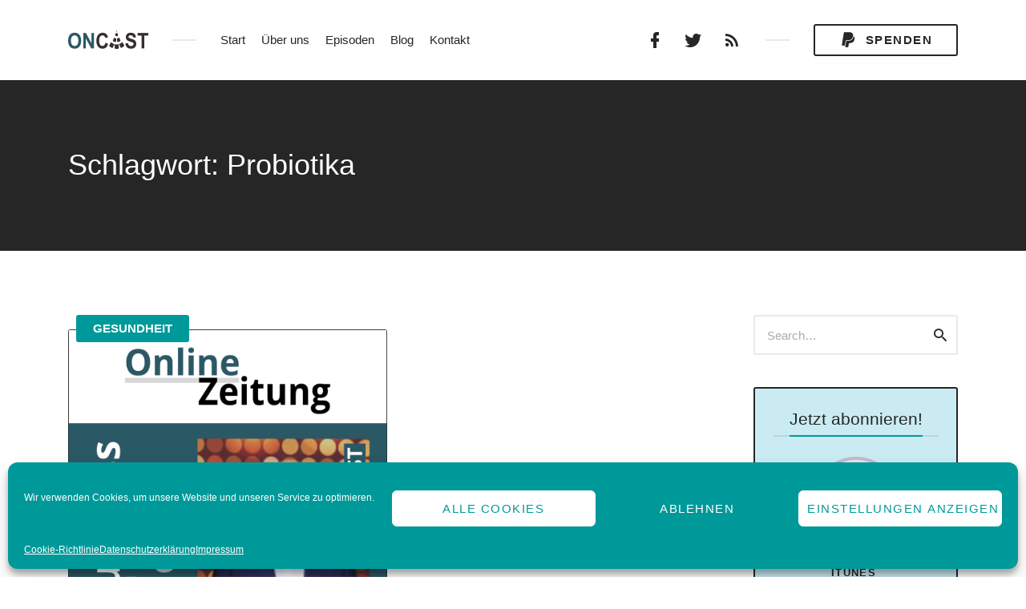

--- FILE ---
content_type: text/html; charset=UTF-8
request_url: https://podcast.online-zeitung.de/tag/probiotika/
body_size: 13729
content:
<!DOCTYPE html>
<html lang="de" class="no-js">
<head>
<meta charset="UTF-8">
<meta name="viewport" content="width=device-width, initial-scale=1, shrink-to-fit=no">
<link rel="profile" href="https://gmpg.org/xfn/11">

<title>Probiotika &#8211; Oncast.de</title>
<meta name='robots' content='max-image-preview:large' />
	<style>img:is([sizes="auto" i], [sizes^="auto," i]) { contain-intrinsic-size: 3000px 1500px }</style>
	<link rel="alternate" type="application/rss+xml" title="Oncast.de &raquo; Feed" href="https://podcast.online-zeitung.de/feed/" />
<link rel="alternate" type="application/rss+xml" title="Oncast.de &raquo; Kommentar-Feed" href="https://podcast.online-zeitung.de/comments/feed/" />
<link rel="alternate" type="application/rss+xml" title="Oncast.de &raquo; Probiotika Schlagwort-Feed" href="https://podcast.online-zeitung.de/tag/probiotika/feed/" />
<script type="text/javascript">
/* <![CDATA[ */
window._wpemojiSettings = {"baseUrl":"https:\/\/s.w.org\/images\/core\/emoji\/15.0.3\/72x72\/","ext":".png","svgUrl":"https:\/\/s.w.org\/images\/core\/emoji\/15.0.3\/svg\/","svgExt":".svg","source":{"concatemoji":"https:\/\/podcast.online-zeitung.de\/wp-includes\/js\/wp-emoji-release.min.js?ver=6.7.1"}};
/*! This file is auto-generated */
!function(i,n){var o,s,e;function c(e){try{var t={supportTests:e,timestamp:(new Date).valueOf()};sessionStorage.setItem(o,JSON.stringify(t))}catch(e){}}function p(e,t,n){e.clearRect(0,0,e.canvas.width,e.canvas.height),e.fillText(t,0,0);var t=new Uint32Array(e.getImageData(0,0,e.canvas.width,e.canvas.height).data),r=(e.clearRect(0,0,e.canvas.width,e.canvas.height),e.fillText(n,0,0),new Uint32Array(e.getImageData(0,0,e.canvas.width,e.canvas.height).data));return t.every(function(e,t){return e===r[t]})}function u(e,t,n){switch(t){case"flag":return n(e,"\ud83c\udff3\ufe0f\u200d\u26a7\ufe0f","\ud83c\udff3\ufe0f\u200b\u26a7\ufe0f")?!1:!n(e,"\ud83c\uddfa\ud83c\uddf3","\ud83c\uddfa\u200b\ud83c\uddf3")&&!n(e,"\ud83c\udff4\udb40\udc67\udb40\udc62\udb40\udc65\udb40\udc6e\udb40\udc67\udb40\udc7f","\ud83c\udff4\u200b\udb40\udc67\u200b\udb40\udc62\u200b\udb40\udc65\u200b\udb40\udc6e\u200b\udb40\udc67\u200b\udb40\udc7f");case"emoji":return!n(e,"\ud83d\udc26\u200d\u2b1b","\ud83d\udc26\u200b\u2b1b")}return!1}function f(e,t,n){var r="undefined"!=typeof WorkerGlobalScope&&self instanceof WorkerGlobalScope?new OffscreenCanvas(300,150):i.createElement("canvas"),a=r.getContext("2d",{willReadFrequently:!0}),o=(a.textBaseline="top",a.font="600 32px Arial",{});return e.forEach(function(e){o[e]=t(a,e,n)}),o}function t(e){var t=i.createElement("script");t.src=e,t.defer=!0,i.head.appendChild(t)}"undefined"!=typeof Promise&&(o="wpEmojiSettingsSupports",s=["flag","emoji"],n.supports={everything:!0,everythingExceptFlag:!0},e=new Promise(function(e){i.addEventListener("DOMContentLoaded",e,{once:!0})}),new Promise(function(t){var n=function(){try{var e=JSON.parse(sessionStorage.getItem(o));if("object"==typeof e&&"number"==typeof e.timestamp&&(new Date).valueOf()<e.timestamp+604800&&"object"==typeof e.supportTests)return e.supportTests}catch(e){}return null}();if(!n){if("undefined"!=typeof Worker&&"undefined"!=typeof OffscreenCanvas&&"undefined"!=typeof URL&&URL.createObjectURL&&"undefined"!=typeof Blob)try{var e="postMessage("+f.toString()+"("+[JSON.stringify(s),u.toString(),p.toString()].join(",")+"));",r=new Blob([e],{type:"text/javascript"}),a=new Worker(URL.createObjectURL(r),{name:"wpTestEmojiSupports"});return void(a.onmessage=function(e){c(n=e.data),a.terminate(),t(n)})}catch(e){}c(n=f(s,u,p))}t(n)}).then(function(e){for(var t in e)n.supports[t]=e[t],n.supports.everything=n.supports.everything&&n.supports[t],"flag"!==t&&(n.supports.everythingExceptFlag=n.supports.everythingExceptFlag&&n.supports[t]);n.supports.everythingExceptFlag=n.supports.everythingExceptFlag&&!n.supports.flag,n.DOMReady=!1,n.readyCallback=function(){n.DOMReady=!0}}).then(function(){return e}).then(function(){var e;n.supports.everything||(n.readyCallback(),(e=n.source||{}).concatemoji?t(e.concatemoji):e.wpemoji&&e.twemoji&&(t(e.twemoji),t(e.wpemoji)))}))}((window,document),window._wpemojiSettings);
/* ]]> */
</script>
<style id='wp-emoji-styles-inline-css' type='text/css'>

	img.wp-smiley, img.emoji {
		display: inline !important;
		border: none !important;
		box-shadow: none !important;
		height: 1em !important;
		width: 1em !important;
		margin: 0 0.07em !important;
		vertical-align: -0.1em !important;
		background: none !important;
		padding: 0 !important;
	}
</style>
<link rel='stylesheet' id='wp-block-library-css' href='https://podcast.online-zeitung.de/wp-includes/css/dist/block-library/style.min.css?ver=6.7.1' type='text/css' media='all' />
<style id='global-styles-inline-css' type='text/css'>
:root{--wp--preset--aspect-ratio--square: 1;--wp--preset--aspect-ratio--4-3: 4/3;--wp--preset--aspect-ratio--3-4: 3/4;--wp--preset--aspect-ratio--3-2: 3/2;--wp--preset--aspect-ratio--2-3: 2/3;--wp--preset--aspect-ratio--16-9: 16/9;--wp--preset--aspect-ratio--9-16: 9/16;--wp--preset--color--black: #000000;--wp--preset--color--cyan-bluish-gray: #abb8c3;--wp--preset--color--white: #ffffff;--wp--preset--color--pale-pink: #f78da7;--wp--preset--color--vivid-red: #cf2e2e;--wp--preset--color--luminous-vivid-orange: #ff6900;--wp--preset--color--luminous-vivid-amber: #fcb900;--wp--preset--color--light-green-cyan: #7bdcb5;--wp--preset--color--vivid-green-cyan: #00d084;--wp--preset--color--pale-cyan-blue: #8ed1fc;--wp--preset--color--vivid-cyan-blue: #0693e3;--wp--preset--color--vivid-purple: #9b51e0;--wp--preset--gradient--vivid-cyan-blue-to-vivid-purple: linear-gradient(135deg,rgba(6,147,227,1) 0%,rgb(155,81,224) 100%);--wp--preset--gradient--light-green-cyan-to-vivid-green-cyan: linear-gradient(135deg,rgb(122,220,180) 0%,rgb(0,208,130) 100%);--wp--preset--gradient--luminous-vivid-amber-to-luminous-vivid-orange: linear-gradient(135deg,rgba(252,185,0,1) 0%,rgba(255,105,0,1) 100%);--wp--preset--gradient--luminous-vivid-orange-to-vivid-red: linear-gradient(135deg,rgba(255,105,0,1) 0%,rgb(207,46,46) 100%);--wp--preset--gradient--very-light-gray-to-cyan-bluish-gray: linear-gradient(135deg,rgb(238,238,238) 0%,rgb(169,184,195) 100%);--wp--preset--gradient--cool-to-warm-spectrum: linear-gradient(135deg,rgb(74,234,220) 0%,rgb(151,120,209) 20%,rgb(207,42,186) 40%,rgb(238,44,130) 60%,rgb(251,105,98) 80%,rgb(254,248,76) 100%);--wp--preset--gradient--blush-light-purple: linear-gradient(135deg,rgb(255,206,236) 0%,rgb(152,150,240) 100%);--wp--preset--gradient--blush-bordeaux: linear-gradient(135deg,rgb(254,205,165) 0%,rgb(254,45,45) 50%,rgb(107,0,62) 100%);--wp--preset--gradient--luminous-dusk: linear-gradient(135deg,rgb(255,203,112) 0%,rgb(199,81,192) 50%,rgb(65,88,208) 100%);--wp--preset--gradient--pale-ocean: linear-gradient(135deg,rgb(255,245,203) 0%,rgb(182,227,212) 50%,rgb(51,167,181) 100%);--wp--preset--gradient--electric-grass: linear-gradient(135deg,rgb(202,248,128) 0%,rgb(113,206,126) 100%);--wp--preset--gradient--midnight: linear-gradient(135deg,rgb(2,3,129) 0%,rgb(40,116,252) 100%);--wp--preset--font-size--small: 13px;--wp--preset--font-size--medium: 20px;--wp--preset--font-size--large: 36px;--wp--preset--font-size--x-large: 42px;--wp--preset--spacing--20: 0.44rem;--wp--preset--spacing--30: 0.67rem;--wp--preset--spacing--40: 1rem;--wp--preset--spacing--50: 1.5rem;--wp--preset--spacing--60: 2.25rem;--wp--preset--spacing--70: 3.38rem;--wp--preset--spacing--80: 5.06rem;--wp--preset--shadow--natural: 6px 6px 9px rgba(0, 0, 0, 0.2);--wp--preset--shadow--deep: 12px 12px 50px rgba(0, 0, 0, 0.4);--wp--preset--shadow--sharp: 6px 6px 0px rgba(0, 0, 0, 0.2);--wp--preset--shadow--outlined: 6px 6px 0px -3px rgba(255, 255, 255, 1), 6px 6px rgba(0, 0, 0, 1);--wp--preset--shadow--crisp: 6px 6px 0px rgba(0, 0, 0, 1);}:where(body) { margin: 0; }.wp-site-blocks > .alignleft { float: left; margin-right: 2em; }.wp-site-blocks > .alignright { float: right; margin-left: 2em; }.wp-site-blocks > .aligncenter { justify-content: center; margin-left: auto; margin-right: auto; }:where(.wp-site-blocks) > * { margin-block-start: 24px; margin-block-end: 0; }:where(.wp-site-blocks) > :first-child { margin-block-start: 0; }:where(.wp-site-blocks) > :last-child { margin-block-end: 0; }:root { --wp--style--block-gap: 24px; }:root :where(.is-layout-flow) > :first-child{margin-block-start: 0;}:root :where(.is-layout-flow) > :last-child{margin-block-end: 0;}:root :where(.is-layout-flow) > *{margin-block-start: 24px;margin-block-end: 0;}:root :where(.is-layout-constrained) > :first-child{margin-block-start: 0;}:root :where(.is-layout-constrained) > :last-child{margin-block-end: 0;}:root :where(.is-layout-constrained) > *{margin-block-start: 24px;margin-block-end: 0;}:root :where(.is-layout-flex){gap: 24px;}:root :where(.is-layout-grid){gap: 24px;}.is-layout-flow > .alignleft{float: left;margin-inline-start: 0;margin-inline-end: 2em;}.is-layout-flow > .alignright{float: right;margin-inline-start: 2em;margin-inline-end: 0;}.is-layout-flow > .aligncenter{margin-left: auto !important;margin-right: auto !important;}.is-layout-constrained > .alignleft{float: left;margin-inline-start: 0;margin-inline-end: 2em;}.is-layout-constrained > .alignright{float: right;margin-inline-start: 2em;margin-inline-end: 0;}.is-layout-constrained > .aligncenter{margin-left: auto !important;margin-right: auto !important;}.is-layout-constrained > :where(:not(.alignleft):not(.alignright):not(.alignfull)){margin-left: auto !important;margin-right: auto !important;}body .is-layout-flex{display: flex;}.is-layout-flex{flex-wrap: wrap;align-items: center;}.is-layout-flex > :is(*, div){margin: 0;}body .is-layout-grid{display: grid;}.is-layout-grid > :is(*, div){margin: 0;}body{padding-top: 0px;padding-right: 0px;padding-bottom: 0px;padding-left: 0px;}a:where(:not(.wp-element-button)){text-decoration: underline;}:root :where(.wp-element-button, .wp-block-button__link){background-color: #32373c;border-width: 0;color: #fff;font-family: inherit;font-size: inherit;line-height: inherit;padding: calc(0.667em + 2px) calc(1.333em + 2px);text-decoration: none;}.has-black-color{color: var(--wp--preset--color--black) !important;}.has-cyan-bluish-gray-color{color: var(--wp--preset--color--cyan-bluish-gray) !important;}.has-white-color{color: var(--wp--preset--color--white) !important;}.has-pale-pink-color{color: var(--wp--preset--color--pale-pink) !important;}.has-vivid-red-color{color: var(--wp--preset--color--vivid-red) !important;}.has-luminous-vivid-orange-color{color: var(--wp--preset--color--luminous-vivid-orange) !important;}.has-luminous-vivid-amber-color{color: var(--wp--preset--color--luminous-vivid-amber) !important;}.has-light-green-cyan-color{color: var(--wp--preset--color--light-green-cyan) !important;}.has-vivid-green-cyan-color{color: var(--wp--preset--color--vivid-green-cyan) !important;}.has-pale-cyan-blue-color{color: var(--wp--preset--color--pale-cyan-blue) !important;}.has-vivid-cyan-blue-color{color: var(--wp--preset--color--vivid-cyan-blue) !important;}.has-vivid-purple-color{color: var(--wp--preset--color--vivid-purple) !important;}.has-black-background-color{background-color: var(--wp--preset--color--black) !important;}.has-cyan-bluish-gray-background-color{background-color: var(--wp--preset--color--cyan-bluish-gray) !important;}.has-white-background-color{background-color: var(--wp--preset--color--white) !important;}.has-pale-pink-background-color{background-color: var(--wp--preset--color--pale-pink) !important;}.has-vivid-red-background-color{background-color: var(--wp--preset--color--vivid-red) !important;}.has-luminous-vivid-orange-background-color{background-color: var(--wp--preset--color--luminous-vivid-orange) !important;}.has-luminous-vivid-amber-background-color{background-color: var(--wp--preset--color--luminous-vivid-amber) !important;}.has-light-green-cyan-background-color{background-color: var(--wp--preset--color--light-green-cyan) !important;}.has-vivid-green-cyan-background-color{background-color: var(--wp--preset--color--vivid-green-cyan) !important;}.has-pale-cyan-blue-background-color{background-color: var(--wp--preset--color--pale-cyan-blue) !important;}.has-vivid-cyan-blue-background-color{background-color: var(--wp--preset--color--vivid-cyan-blue) !important;}.has-vivid-purple-background-color{background-color: var(--wp--preset--color--vivid-purple) !important;}.has-black-border-color{border-color: var(--wp--preset--color--black) !important;}.has-cyan-bluish-gray-border-color{border-color: var(--wp--preset--color--cyan-bluish-gray) !important;}.has-white-border-color{border-color: var(--wp--preset--color--white) !important;}.has-pale-pink-border-color{border-color: var(--wp--preset--color--pale-pink) !important;}.has-vivid-red-border-color{border-color: var(--wp--preset--color--vivid-red) !important;}.has-luminous-vivid-orange-border-color{border-color: var(--wp--preset--color--luminous-vivid-orange) !important;}.has-luminous-vivid-amber-border-color{border-color: var(--wp--preset--color--luminous-vivid-amber) !important;}.has-light-green-cyan-border-color{border-color: var(--wp--preset--color--light-green-cyan) !important;}.has-vivid-green-cyan-border-color{border-color: var(--wp--preset--color--vivid-green-cyan) !important;}.has-pale-cyan-blue-border-color{border-color: var(--wp--preset--color--pale-cyan-blue) !important;}.has-vivid-cyan-blue-border-color{border-color: var(--wp--preset--color--vivid-cyan-blue) !important;}.has-vivid-purple-border-color{border-color: var(--wp--preset--color--vivid-purple) !important;}.has-vivid-cyan-blue-to-vivid-purple-gradient-background{background: var(--wp--preset--gradient--vivid-cyan-blue-to-vivid-purple) !important;}.has-light-green-cyan-to-vivid-green-cyan-gradient-background{background: var(--wp--preset--gradient--light-green-cyan-to-vivid-green-cyan) !important;}.has-luminous-vivid-amber-to-luminous-vivid-orange-gradient-background{background: var(--wp--preset--gradient--luminous-vivid-amber-to-luminous-vivid-orange) !important;}.has-luminous-vivid-orange-to-vivid-red-gradient-background{background: var(--wp--preset--gradient--luminous-vivid-orange-to-vivid-red) !important;}.has-very-light-gray-to-cyan-bluish-gray-gradient-background{background: var(--wp--preset--gradient--very-light-gray-to-cyan-bluish-gray) !important;}.has-cool-to-warm-spectrum-gradient-background{background: var(--wp--preset--gradient--cool-to-warm-spectrum) !important;}.has-blush-light-purple-gradient-background{background: var(--wp--preset--gradient--blush-light-purple) !important;}.has-blush-bordeaux-gradient-background{background: var(--wp--preset--gradient--blush-bordeaux) !important;}.has-luminous-dusk-gradient-background{background: var(--wp--preset--gradient--luminous-dusk) !important;}.has-pale-ocean-gradient-background{background: var(--wp--preset--gradient--pale-ocean) !important;}.has-electric-grass-gradient-background{background: var(--wp--preset--gradient--electric-grass) !important;}.has-midnight-gradient-background{background: var(--wp--preset--gradient--midnight) !important;}.has-small-font-size{font-size: var(--wp--preset--font-size--small) !important;}.has-medium-font-size{font-size: var(--wp--preset--font-size--medium) !important;}.has-large-font-size{font-size: var(--wp--preset--font-size--large) !important;}.has-x-large-font-size{font-size: var(--wp--preset--font-size--x-large) !important;}
:root :where(.wp-block-pullquote){font-size: 1.5em;line-height: 1.6;}
</style>
<link rel='stylesheet' id='cmplz-general-css' href='https://podcast.online-zeitung.de/wp-content/plugins/complianz-gdpr/assets/css/cookieblocker.min.css?ver=1764791217' type='text/css' media='all' />
<link rel='stylesheet' id='bootstrap-reboot-css' href='https://podcast.online-zeitung.de/wp-content/themes/castilo/assets/css/bootstrap-reboot.css?ver=4.1.3' type='text/css' media='all' />
<link rel='stylesheet' id='bootstrap-grid-css' href='https://podcast.online-zeitung.de/wp-content/themes/castilo/assets/css/bootstrap-grid.css?ver=4.1.3' type='text/css' media='all' />
<link rel='stylesheet' id='castilo-icons-css' href='https://podcast.online-zeitung.de/wp-content/themes/castilo/assets/css/materialdesignicons.css?ver=4.5.95' type='text/css' media='all' />
<link rel='stylesheet' id='castilo-style-css' href='https://podcast.online-zeitung.de/wp-content/themes/castilo/style.css?ver=1.8.4' type='text/css' media='all' />
<style id='castilo-style-inline-css' type='text/css'>
a, a:hover, .add-separator em, .button-color, button.button-color, input[type="button"].button-color, input[type="reset"].button-color, input[type="submit"].button-color, .widget ul a:hover, .widget ul a:focus, .widget ul .current-cat:before, .widget ul .current-cat > a, #site-menu .current-menu-item > a, .social-navigation a:hover, .social-navigation a:focus, .share-entry .share-links a:hover, .share-entry .share-links a:focus { color: #009999; } .button-color, button.button-color, input[type="button"].button-color, input[type="reset"].button-color, input[type="submit"].button-color, .button-color:hover, button.button-color:hover, input[type="button"].button-color:hover, input[type="reset"].button-color:hover, input[type="submit"].button-color:hover, .button-color:focus, button.button-color:focus, input[type="button"].button-color:focus, input[type="reset"].button-color:focus, input[type="submit"].button-color:focus, .button-color.button-filled, button.button-color.button-filled, input[type="button"].button-color.button-filled, input[type="reset"].button-color.button-filled, input[type="submit"].button-color.button-filled, .button-color:focus,button.button-color:focus, input[type="button"].button-color:focus, input[type="reset"].button-color:focus, input[type="submit"].button-color:focus,.pagination .page-numbers.current { border-color: #009999; } .add-separator span:after, .button-color:hover, button.button-color:hover, input[type="button"].button-color:hover, input[type="reset"].button-color:hover, input[type="submit"].button-color:hover, .button-color:focus, button.button-color:focus, input[type="button"].button-color:focus, input[type="reset"].button-color:focus, input[type="submit"].button-color:focus, .button-color.button-filled, button.button-color.button-filled, input[type="button"].button-color.button-filled, input[type="reset"].button-color.button-filled, input[type="submit"].button-color.button-filled, .button-color:focus,button.button-color:focus, input[type="button"].button-color:focus, input[type="reset"].button-color:focus, input[type="submit"].button-color:focus,.pagination .page-numbers.current, .categories a, .scroll-to-top { background-color: #009999; } html body #content .castilo-mejs-container.mejs-audio .mejs-playpause-button.mejs-pause > button, html body .featured-content .castilo-mejs-container.mejs-audio .mejs-playpause-button > button { background: #009999; } .mejs-video.castilo-mejs-container .mejs-captions-selected, .mejs-video.castilo-mejs-container .mejs-chapters-selected { color: #009999; } @media (min-width: 992px) { .features .features-list li:hover .feature-icon { background-color: #009999; } }
</style>
<script type="text/javascript" src="https://podcast.online-zeitung.de/wp-content/themes/castilo/assets/js/modernizr-custom.js?ver=3.6.0" id="castilo-modernizr-js"></script>
<script type="text/javascript" src="https://podcast.online-zeitung.de/wp-includes/js/jquery/jquery.min.js?ver=3.7.1" id="jquery-core-js"></script>
<script type="text/javascript" src="https://podcast.online-zeitung.de/wp-includes/js/jquery/jquery-migrate.min.js?ver=3.4.1" id="jquery-migrate-js"></script>
<link rel="EditURI" type="application/rsd+xml" title="RSD" href="https://podcast.online-zeitung.de/xmlrpc.php?rsd" />
<meta name="generator" content="WordPress 6.7.1" />
<link rel="alternate" type="application/rss+xml" title="Online Zeitung Podcast &raquo; RSS Feed" href="https://podcast.online-zeitung.de/feed/podcast" />
			<style>.cmplz-hidden {
					display: none !important;
				}</style>		<style type="text/css" id="wp-custom-css">
			#sidebar .widget_text {
	text-align: center;
	border-color: #262626;
	background-color: #caebf2;
}		</style>
		</head>
<body data-cmplz=1 class="archive tag tag-probiotika tag-381 wp-custom-logo navbar-sticky episode-type-audio has-sidebar">
	
	<header id="top" class="navbar">
		<div class="container">
			<div class="row align-items-center">
				
<div class="site-title col col-lg-auto order-first">

			<h1 itemscope itemtype="https://schema.org/Brand"><a href="https://podcast.online-zeitung.de/" class="custom-logo-link" rel="home"><img width="100" height="23" src="https://podcast.online-zeitung.de/wp-content/uploads/2021/12/oncastlogo-1.png" class="custom-logo" alt="Oncast.de" decoding="async" /></a></h1>
		
			<p class="site-description screen-reader-text">Online Zeitung Podcast</p>
	
	
</div>
	<nav id="site-menu" class="col-12 col-lg order-3 order-sm-4 order-lg-2">
		<ul id="menu-top-menu" class="menu"><li id="menu-item-109" class="menu-item menu-item-type-post_type menu-item-object-page menu-item-home menu-item-109"><a href="https://podcast.online-zeitung.de/">Start</a></li><li id="menu-item-111" class="menu-item menu-item-type-post_type menu-item-object-page menu-item-111"><a href="https://podcast.online-zeitung.de/about/">Über uns</a></li><li id="menu-item-105" class="menu-item menu-item-type-post_type menu-item-object-page menu-item-has-children menu-item-105"><a href="https://podcast.online-zeitung.de/episodes/">Episoden</a><a href="#" class="menu-expand"><span class="screen-reader-text">Toggle child menu</span></a><ul class="sub-menu"><li id="menu-item-107" class="menu-item menu-item-type-post_type menu-item-object-page menu-item-107"><a href="https://podcast.online-zeitung.de/episodes/">Episoden suchen</a></li></ul></li><li id="menu-item-112" class="menu-item menu-item-type-post_type menu-item-object-page current_page_parent menu-item-has-children menu-item-112"><a href="https://podcast.online-zeitung.de/blog/">Blog</a><a href="#" class="menu-expand"><span class="screen-reader-text">Toggle child menu</span></a><ul class="sub-menu"><li id="menu-item-106" class="menu-item menu-item-type-post_type menu-item-object-page current_page_parent menu-item-106"><a href="https://podcast.online-zeitung.de/blog/">Posts</a></li></ul></li><li id="menu-item-110" class="menu-item menu-item-type-post_type menu-item-object-page menu-item-has-children menu-item-110"><a href="https://podcast.online-zeitung.de/contact/">Kontakt</a><a href="#" class="menu-expand"><span class="screen-reader-text">Toggle child menu</span></a><ul class="sub-menu"><li id="menu-item-267" class="menu-item menu-item-type-post_type menu-item-object-page menu-item-267"><a href="https://podcast.online-zeitung.de/impressum/">Impressum</a></li><li id="menu-item-268" class="menu-item menu-item-type-post_type menu-item-object-page menu-item-privacy-policy menu-item-268"><a rel="privacy-policy" href="https://podcast.online-zeitung.de/datenschutzerklaerung/">Datenschutzerklärung</a></li><li id="menu-item-280" class="menu-item menu-item-type-post_type menu-item-object-page menu-item-280"><a href="https://podcast.online-zeitung.de/podcast-regeln/">Podcast-Regeln</a></li><li id="menu-item-266" class="menu-item menu-item-type-post_type menu-item-object-page menu-item-266"><a href="https://podcast.online-zeitung.de/cookie-richtlinie-eu/">Cookie-Richtlinie (EU)</a></li></ul></li>
</ul>	</nav>
	<nav id="social-links-menu" class="col-12 col-md-auto order-4 order-md-1 order-lg-3">
		<ul id="menu-social-links" class="social-navigation"><li id="menu-item-96" class="menu-item menu-item-type-custom menu-item-object-custom menu-item-96"><a href="https://www.facebook.com/Online.Zeitung.de/" title="Facebook Profile"><span class="screen-reader-text">Facebook</span></a></li>
<li id="menu-item-146" class="menu-item menu-item-type-custom menu-item-object-custom menu-item-146"><a href="https://twitter.com/online_zeitung"><span class="screen-reader-text">Twitter</span></a></li>
<li id="menu-item-98" class="menu-item menu-item-type-custom menu-item-object-custom menu-item-98"><a href="https://podcast.online-zeitung.de/feed/podcast"><span class="screen-reader-text">RSS Feed</span></a></li>
</ul>	</nav>
	<div class="call-to-action col-12 col-sm-auto order-5 order-sm-2 order-lg-4">
		<a href="https://www.paypal.com/cgi-bin/webscr?cmd=_s-xclick&amp;hosted_button_id=PPX6YYHXPKFHC&amp;source=url" class="button button-small" target="_blank"><span class="mdi mdi-paypal"></span> Spenden</a>	</div>

		<div class="site-menu-toggle col-auto order-2 order-sm-3">
		<a href="#site-menu">
			<span class="screen-reader-text">Toggle navigation</span>
		</a>
	</div>
			</div>
		</div>
	</header>

	
<header id="featured" class="featured-content padding-top-bottom">
	<div class="container">
		<div class="row align-items-center">
												<div class="col-12 col-md">
						<h2 class="entry-title">Schlagwort: <span>Probiotika</span></h2>					</div>
					<div class="col-12 col-md-auto entry-description">
											</div>
										</div>
	</div>

	</header>

	
<main id="content" class="padding-top-bottom">
	<div class="container">
		<div class="row">
			<div class="col-12 col-md-8 col-lg-9">

				
					<div class="post-listing">
						<div class="row masonry-grid">
							
								<div class="col-12 col-lg-6 grid-item">
									
<article id="post-710" class="entry entry-post episode-type-audio post-710 episode type-episode status-publish has-post-thumbnail hentry category-gesundheit tag-antibiotika tag-bakterien tag-ballaststoffe tag-gesundheit tag-kefir tag-laktobakterien tag-laktobazillen tag-probiotika tag-sauerkraut">

			<div class="categories">
			<span class="screen-reader-text">Posted in:</span>
			<a href="https://podcast.online-zeitung.de/category/gesundheit/" rel="category tag">Gesundheit</a>		</div>
	
			<div class="entry-media entry-image">
			<a href="https://podcast.online-zeitung.de/episode/bakterien-man-ist-was-man-isst/">
				<img width="825" height="825" src="https://podcast.online-zeitung.de/wp-content/uploads/2020/01/Online-Zeitung-Podcast-Thomas-Schmitt-1500-1024x1024.png" class="attachment-large size-large wp-post-image" alt="" decoding="async" srcset="https://podcast.online-zeitung.de/wp-content/uploads/2020/01/Online-Zeitung-Podcast-Thomas-Schmitt-1500-1024x1024.png 1024w, https://podcast.online-zeitung.de/wp-content/uploads/2020/01/Online-Zeitung-Podcast-Thomas-Schmitt-1500-300x300.png 300w, https://podcast.online-zeitung.de/wp-content/uploads/2020/01/Online-Zeitung-Podcast-Thomas-Schmitt-1500-150x150.png 150w, https://podcast.online-zeitung.de/wp-content/uploads/2020/01/Online-Zeitung-Podcast-Thomas-Schmitt-1500-768x768.png 768w, https://podcast.online-zeitung.de/wp-content/uploads/2020/01/Online-Zeitung-Podcast-Thomas-Schmitt-1500-510x510.png 510w, https://podcast.online-zeitung.de/wp-content/uploads/2020/01/Online-Zeitung-Podcast-Thomas-Schmitt-1500.png 1500w" sizes="(max-width: 825px) 100vw, 825px" />			</a>
		</div>
	
			<header class="entry-header">
			<h2 class="entry-title"><a href="https://podcast.online-zeitung.de/episode/bakterien-man-ist-was-man-isst/" rel="bookmark">Bakterien &#8211; Man ist was man ißt?</a></h2>		</header>
	
				<div class="entry-audio">
				<div class="podcast-episode-player" data-episode-id="710" data-episode-download="https://podcast.online-zeitung.de/download-episode/710/bakterien-man-ist-was-man-isst.mp3?ref=download" data-episode-download-button="Download Episode (6,7 MB)" data-episode-duration="21:27" data-episode-size="6,7 MB" data-episode-transcript="" data-episode-transcript-button="View Transcript">
					<!--[if lt IE 9]><script>document.createElement('audio');</script><![endif]-->
<audio class="wp-audio-shortcode podcast-episode-710" id="audio-710-1" preload="none" style="width: 100%;" controls="controls"><source type="audio/mpeg" src="https://podcast.online-zeitung.de/episode-player/710/bakterien-man-ist-was-man-isst.mp3?_=1" /><a href="https://podcast.online-zeitung.de/episode-player/710/bakterien-man-ist-was-man-isst.mp3">https://podcast.online-zeitung.de/episode-player/710/bakterien-man-ist-was-man-isst.mp3</a></audio>				</div>
			</div>
			
	<div class="entry-content">
		<p>Ist Kefir King? Helfen uns die richtigen Laktobakterien, gesund zu bleiben oder zu werden? Darum geht es in dieser Episode [&hellip;]</p>
	</div>

	
</article>
								</div>

								
							<div class="col-12 col-lg-6 grid-sizer"></div>
						</div>

											</div>

					
			</div>

			<div class="col-12 col-md-4 col-lg-3">
				
<aside id="sidebar" class="widget-area">
	<section id="search-3" class="widget widget_search">
<form role="search" method="get" class="searchform" action="https://podcast.online-zeitung.de/">
	<label for="search-form-696882de87b3d" class="screen-reader-text">Search for:</label>
	<input type="search" id="search-form-696882de87b3d" name="s" placeholder="Search&hellip;" value="">
	<button type="submit"><span class="screen-reader-text">Search</span><span class="mdi mdi-magnify"></span></button>
</form>
</section><section id="text-2" class="widget widget_text"><h5 class="widget-title add-separator"><span>Jetzt abonnieren!</span></h5>			<div class="textwidget"><p><img loading="lazy" decoding="async" style="display: block; margin: 0.5em auto 1em;" src="https://podcast.online-zeitung.de/wp-content/uploads/2018/09/itunes-subcribe.png" alt="subscribe" width="108" height="108" /></p>
<p class="no-margin-bottom"><a class="button underline" href="https://podcasts.apple.com/de/podcast/online-zeitung-de-podcast/id1480755073" target="_blank" rel="noopener">iTunes</a><br />
<a class="button underline" href="https://music.amazon.co.uk/podcasts/62a477f0-8745-4575-a790-5c0e612c9161/online-zeitung-podcast" target="_blank" rel="noopener">Amazon</a><br />
<a class="button underline" href="https://deezer.com/show/1000249045" target="_blank" rel="noopener">Deezer</a><br />
<a class="button underline" href="https://open.spotify.com/show/1ZwlHd6ZAf7qBlOtISD0fh?si=nF42f7sgRXaws8yjN8n0fg%E2%80%AC" target="_blank" rel="noopener">Spotify</a><br />
<a class="button underline" href="https://tunein.com/podcasts/Business--Economics-Podcasts/Online-Zeitung-Podcast-p1252192/" target="_blank" rel="noopener">TuneIn</a><br />
<a class="button underline" href="https://www.podcast.de/podcast/711964/" target="_blank" rel="noopener">Podcast.de</a><br />
<a class="button underline" href="https://podcasts.google.com/feed/aHR0cHM6Ly9vbmNhc3QuZGUvZmVlZC9wb2RjYXN0?hl=de" target="_blank" rel="noopener">Google</a><br />
<a class="button underline" href="https://oncast.de/feed/podcast" target="_blank" rel="noopener">RSS</a></p>
</div>
		</section><section id="categories-3" class="widget widget_categories"><h5 class="widget-title add-separator"><span>Kategorien</span></h5>
			<ul>
					<li class="cat-item cat-item-1"><a href="https://podcast.online-zeitung.de/category/allgemein/">Allgemein</a> (1)
</li>
	<li class="cat-item cat-item-53"><a href="https://podcast.online-zeitung.de/category/bildung-und-forschung/">Bildung und Forschung</a> (34)
</li>
	<li class="cat-item cat-item-57"><a href="https://podcast.online-zeitung.de/category/freizeit/">Freizeit</a> (16)
<ul class='children'>
	<li class="cat-item cat-item-58"><a href="https://podcast.online-zeitung.de/category/freizeit/kunst-und-kultur/">Kunst und Kultur</a> (7)
</li>
	<li class="cat-item cat-item-59"><a href="https://podcast.online-zeitung.de/category/freizeit/mode/">Mode</a> (2)
</li>
	<li class="cat-item cat-item-60"><a href="https://podcast.online-zeitung.de/category/freizeit/reisen-und-auto/">Reisen und Auto</a> (2)
</li>
	<li class="cat-item cat-item-61"><a href="https://podcast.online-zeitung.de/category/freizeit/sport-und-freizeit/">Sport und Freizeit</a> (2)
</li>
</ul>
</li>
	<li class="cat-item cat-item-62"><a href="https://podcast.online-zeitung.de/category/gesundheit/">Gesundheit</a> (26)
</li>
	<li class="cat-item cat-item-56"><a href="https://podcast.online-zeitung.de/category/netznews/">Netznews</a> (7)
<ul class='children'>
	<li class="cat-item cat-item-54"><a href="https://podcast.online-zeitung.de/category/netznews/computer-und-it/">Computer und IT</a> (4)
</li>
	<li class="cat-item cat-item-63"><a href="https://podcast.online-zeitung.de/category/netznews/software-und-medien/">Software und Medien</a> (3)
</li>
</ul>
</li>
	<li class="cat-item cat-item-71"><a href="https://podcast.online-zeitung.de/category/politik/">Politik</a> (3)
<ul class='children'>
	<li class="cat-item cat-item-73"><a href="https://podcast.online-zeitung.de/category/politik/vereine-und-verbaende/">Vereine und Verbände</a> (3)
</li>
</ul>
</li>
	<li class="cat-item cat-item-64"><a href="https://podcast.online-zeitung.de/category/wirtschaft/">Wirtschaft</a> (74)
<ul class='children'>
	<li class="cat-item cat-item-55"><a href="https://podcast.online-zeitung.de/category/wirtschaft/energie-und-umwelt/">Energie und Umwelt</a> (1)
</li>
	<li class="cat-item cat-item-65"><a href="https://podcast.online-zeitung.de/category/wirtschaft/finanzen-und-versicherungen/">Finanzen und Versicherungen</a> (7)
</li>
	<li class="cat-item cat-item-66"><a href="https://podcast.online-zeitung.de/category/wirtschaft/handwerk-und-industrie/">Handwerk und Industrie</a> (6)
</li>
	<li class="cat-item cat-item-67"><a href="https://podcast.online-zeitung.de/category/wirtschaft/immobilien/">Immobilien</a> (1)
</li>
	<li class="cat-item cat-item-464"><a href="https://podcast.online-zeitung.de/category/wirtschaft/marketing/">Marketing</a> (6)
</li>
	<li class="cat-item cat-item-69"><a href="https://podcast.online-zeitung.de/category/wirtschaft/werbung/">Werbung</a> (15)
</li>
	<li class="cat-item cat-item-70"><a href="https://podcast.online-zeitung.de/category/wirtschaft/wirtschaft-und-handel/">Wirtschaft und Handel</a> (23)
</li>
</ul>
</li>
			</ul>

			</section><section id="media_gallery-1" class="widget widget_media_gallery"><h5 class="widget-title add-separator"><span>Neueste Fotos</span></h5><div id='gallery-1' class='gallery galleryid-710 gallery-columns-2 gallery-size-thumbnail'><figure class='gallery-item'>
			<div class='gallery-icon landscape'>
				<a href='https://podcast.online-zeitung.de/wp-content/uploads/2018/09/sample-instragram3.jpg'><img width="150" height="150" src="https://podcast.online-zeitung.de/wp-content/uploads/2018/09/sample-instragram3-150x150.jpg" class="attachment-thumbnail size-thumbnail" alt="" decoding="async" loading="lazy" srcset="https://podcast.online-zeitung.de/wp-content/uploads/2018/09/sample-instragram3-150x150.jpg 150w, https://podcast.online-zeitung.de/wp-content/uploads/2018/09/sample-instragram3-100x100.jpg 100w, https://podcast.online-zeitung.de/wp-content/uploads/2018/09/sample-instragram3.jpg 300w" sizes="auto, (max-width: 150px) 100vw, 150px" /></a>
			</div></figure><figure class='gallery-item'>
			<div class='gallery-icon landscape'>
				<a href='https://podcast.online-zeitung.de/wp-content/uploads/2018/09/sample-instragram4.jpg'><img width="150" height="150" src="https://podcast.online-zeitung.de/wp-content/uploads/2018/09/sample-instragram4-150x150.jpg" class="attachment-thumbnail size-thumbnail" alt="" decoding="async" loading="lazy" srcset="https://podcast.online-zeitung.de/wp-content/uploads/2018/09/sample-instragram4-150x150.jpg 150w, https://podcast.online-zeitung.de/wp-content/uploads/2018/09/sample-instragram4-100x100.jpg 100w, https://podcast.online-zeitung.de/wp-content/uploads/2018/09/sample-instragram4.jpg 300w" sizes="auto, (max-width: 150px) 100vw, 150px" /></a>
			</div></figure><figure class='gallery-item'>
			<div class='gallery-icon landscape'>
				<a href='https://podcast.online-zeitung.de/wp-content/uploads/2018/09/sample-instragram2.jpg'><img width="150" height="150" src="https://podcast.online-zeitung.de/wp-content/uploads/2018/09/sample-instragram2-150x150.jpg" class="attachment-thumbnail size-thumbnail" alt="" decoding="async" loading="lazy" srcset="https://podcast.online-zeitung.de/wp-content/uploads/2018/09/sample-instragram2-150x150.jpg 150w, https://podcast.online-zeitung.de/wp-content/uploads/2018/09/sample-instragram2-100x100.jpg 100w, https://podcast.online-zeitung.de/wp-content/uploads/2018/09/sample-instragram2.jpg 300w" sizes="auto, (max-width: 150px) 100vw, 150px" /></a>
			</div></figure><figure class='gallery-item'>
			<div class='gallery-icon landscape'>
				<a href='https://podcast.online-zeitung.de/wp-content/uploads/2018/09/sample-post-square5.jpg'><img width="150" height="150" src="https://podcast.online-zeitung.de/wp-content/uploads/2018/09/sample-post-square5-150x150.jpg" class="attachment-thumbnail size-thumbnail" alt="" decoding="async" loading="lazy" srcset="https://podcast.online-zeitung.de/wp-content/uploads/2018/09/sample-post-square5-150x150.jpg 150w, https://podcast.online-zeitung.de/wp-content/uploads/2018/09/sample-post-square5-300x300.jpg 300w, https://podcast.online-zeitung.de/wp-content/uploads/2018/09/sample-post-square5-510x510.jpg 510w, https://podcast.online-zeitung.de/wp-content/uploads/2018/09/sample-post-square5-600x600.jpg 600w, https://podcast.online-zeitung.de/wp-content/uploads/2018/09/sample-post-square5-100x100.jpg 100w, https://podcast.online-zeitung.de/wp-content/uploads/2018/09/sample-post-square5.jpg 736w" sizes="auto, (max-width: 150px) 100vw, 150px" /></a>
			</div></figure>
		</div>
</section><section id="tag_cloud-1" class="widget widget_tag_cloud"><h5 class="widget-title add-separator"><span>Schlagwörter</span></h5><div class="tagcloud"><a href="https://podcast.online-zeitung.de/tag/angst/" class="tag-cloud-link tag-link-158 tag-link-position-1" style="font-size: 1em;">Angst</a>
<a href="https://podcast.online-zeitung.de/tag/artificial-intelligence/" class="tag-cloud-link tag-link-119 tag-link-position-2" style="font-size: 1em;">Artificial Intelligence</a>
<a href="https://podcast.online-zeitung.de/tag/autor/" class="tag-cloud-link tag-link-200 tag-link-position-3" style="font-size: 1em;">Autor</a>
<a href="https://podcast.online-zeitung.de/tag/balance/" class="tag-cloud-link tag-link-241 tag-link-position-4" style="font-size: 1em;">Balance</a>
<a href="https://podcast.online-zeitung.de/tag/beratung/" class="tag-cloud-link tag-link-213 tag-link-position-5" style="font-size: 1em;">Beratung</a>
<a href="https://podcast.online-zeitung.de/tag/business/" class="tag-cloud-link tag-link-157 tag-link-position-6" style="font-size: 1em;">Business</a>
<a href="https://podcast.online-zeitung.de/tag/challenge/" class="tag-cloud-link tag-link-340 tag-link-position-7" style="font-size: 1em;">Challenge</a>
<a href="https://podcast.online-zeitung.de/tag/chancen/" class="tag-cloud-link tag-link-216 tag-link-position-8" style="font-size: 1em;">Chancen</a>
<a href="https://podcast.online-zeitung.de/tag/change/" class="tag-cloud-link tag-link-267 tag-link-position-9" style="font-size: 1em;">Change</a>
<a href="https://podcast.online-zeitung.de/tag/change-management/" class="tag-cloud-link tag-link-155 tag-link-position-10" style="font-size: 1em;">Change Management</a>
<a href="https://podcast.online-zeitung.de/tag/coaching/" class="tag-cloud-link tag-link-107 tag-link-position-11" style="font-size: 1em;">Coaching</a>
<a href="https://podcast.online-zeitung.de/tag/consulting/" class="tag-cloud-link tag-link-212 tag-link-position-12" style="font-size: 1em;">Consulting</a>
<a href="https://podcast.online-zeitung.de/tag/content/" class="tag-cloud-link tag-link-93 tag-link-position-13" style="font-size: 1em;">Content</a>
<a href="https://podcast.online-zeitung.de/tag/erfolg/" class="tag-cloud-link tag-link-169 tag-link-position-14" style="font-size: 1em;">Erfolg</a>
<a href="https://podcast.online-zeitung.de/tag/gesundheit/" class="tag-cloud-link tag-link-96 tag-link-position-15" style="font-size: 1em;">Gesundheit</a>
<a href="https://podcast.online-zeitung.de/tag/glueck/" class="tag-cloud-link tag-link-260 tag-link-position-16" style="font-size: 1em;">Glück</a>
<a href="https://podcast.online-zeitung.de/tag/gluecklichsein/" class="tag-cloud-link tag-link-261 tag-link-position-17" style="font-size: 1em;">Glücklichsein</a>
<a href="https://podcast.online-zeitung.de/tag/interview/" class="tag-cloud-link tag-link-76 tag-link-position-18" style="font-size: 1em;">Interview</a>
<a href="https://podcast.online-zeitung.de/tag/knigge/" class="tag-cloud-link tag-link-151 tag-link-position-19" style="font-size: 1em;">Knigge</a>
<a href="https://podcast.online-zeitung.de/tag/kommunikation/" class="tag-cloud-link tag-link-147 tag-link-position-20" style="font-size: 1em;">Kommunikation</a>
<a href="https://podcast.online-zeitung.de/tag/krise/" class="tag-cloud-link tag-link-256 tag-link-position-21" style="font-size: 1em;">Krise</a>
<a href="https://podcast.online-zeitung.de/tag/kultur/" class="tag-cloud-link tag-link-123 tag-link-position-22" style="font-size: 1em;">Kultur</a>
<a href="https://podcast.online-zeitung.de/tag/kunst/" class="tag-cloud-link tag-link-274 tag-link-position-23" style="font-size: 1em;">Kunst</a>
<a href="https://podcast.online-zeitung.de/tag/lampenfieber/" class="tag-cloud-link tag-link-222 tag-link-position-24" style="font-size: 1em;">Lampenfieber</a>
<a href="https://podcast.online-zeitung.de/tag/leben/" class="tag-cloud-link tag-link-223 tag-link-position-25" style="font-size: 1em;">Leben</a>
<a href="https://podcast.online-zeitung.de/tag/marketing/" class="tag-cloud-link tag-link-375 tag-link-position-26" style="font-size: 1em;">Marketing</a>
<a href="https://podcast.online-zeitung.de/tag/meditation/" class="tag-cloud-link tag-link-224 tag-link-position-27" style="font-size: 1em;">Meditation</a>
<a href="https://podcast.online-zeitung.de/tag/mindset/" class="tag-cloud-link tag-link-317 tag-link-position-28" style="font-size: 1em;">Mindset</a>
<a href="https://podcast.online-zeitung.de/tag/online-zeitung-de/" class="tag-cloud-link tag-link-88 tag-link-position-29" style="font-size: 1em;">Online-Zeitung.de</a>
<a href="https://podcast.online-zeitung.de/tag/online-marketing/" class="tag-cloud-link tag-link-293 tag-link-position-30" style="font-size: 1em;">Online Marketing</a>
<a href="https://podcast.online-zeitung.de/tag/online-zeitung/" class="tag-cloud-link tag-link-78 tag-link-position-31" style="font-size: 1em;">Online Zeitung</a>
<a href="https://podcast.online-zeitung.de/tag/podcast/" class="tag-cloud-link tag-link-79 tag-link-position-32" style="font-size: 1em;">Podcast</a>
<a href="https://podcast.online-zeitung.de/tag/produktentwicklung/" class="tag-cloud-link tag-link-342 tag-link-position-33" style="font-size: 1em;">Produktentwicklung</a>
<a href="https://podcast.online-zeitung.de/tag/psychologie/" class="tag-cloud-link tag-link-264 tag-link-position-34" style="font-size: 1em;">Psychologie</a>
<a href="https://podcast.online-zeitung.de/tag/sales/" class="tag-cloud-link tag-link-307 tag-link-position-35" style="font-size: 1em;">Sales</a>
<a href="https://podcast.online-zeitung.de/tag/schule/" class="tag-cloud-link tag-link-145 tag-link-position-36" style="font-size: 1em;">Schule</a>
<a href="https://podcast.online-zeitung.de/tag/strategie/" class="tag-cloud-link tag-link-94 tag-link-position-37" style="font-size: 1em;">Strategie</a>
<a href="https://podcast.online-zeitung.de/tag/stress/" class="tag-cloud-link tag-link-240 tag-link-position-38" style="font-size: 1em;">Stress</a>
<a href="https://podcast.online-zeitung.de/tag/thomas-schmitt/" class="tag-cloud-link tag-link-77 tag-link-position-39" style="font-size: 1em;">Thomas Schmitt</a>
<a href="https://podcast.online-zeitung.de/tag/verkauf/" class="tag-cloud-link tag-link-105 tag-link-position-40" style="font-size: 1em;">Verkauf</a>
<a href="https://podcast.online-zeitung.de/tag/vermarktung/" class="tag-cloud-link tag-link-211 tag-link-position-41" style="font-size: 1em;">Vermarktung</a>
<a href="https://podcast.online-zeitung.de/tag/vertrieb/" class="tag-cloud-link tag-link-104 tag-link-position-42" style="font-size: 1em;">Vertrieb</a>
<a href="https://podcast.online-zeitung.de/tag/wissen/" class="tag-cloud-link tag-link-176 tag-link-position-43" style="font-size: 1em;">Wissen</a>
<a href="https://podcast.online-zeitung.de/tag/yoga/" class="tag-cloud-link tag-link-348 tag-link-position-44" style="font-size: 1em;">Yoga</a>
<a href="https://podcast.online-zeitung.de/tag/zukunft/" class="tag-cloud-link tag-link-275 tag-link-position-45" style="font-size: 1em;">Zukunft</a></div>
</section></aside>
			</div>

		</div>
	</div>
</main>


	
	<footer id="footer" class="padding-top-bottom">
		<div class="container">
			<div class="row">
				<div class="col-12">
					

	<aside class="widget-area row">

		
				<div class="widget-column col-md footer-widgets-2">
			<section id="custom_html-2" class="widget_text widget widget_custom_html"><div class="textwidget custom-html-widget"><a href="/impressum">Impressum</a></div></section>		</div>
		
	</aside>

				</div>
				<div class="col-12">
						<nav>
		<ul id="menu-social-links-1" class="social-navigation"><li class="menu-item menu-item-type-custom menu-item-object-custom menu-item-96"><a href="https://www.facebook.com/Online.Zeitung.de/" title="Facebook Profile"><span class="screen-reader-text">Facebook</span></a></li>
<li class="menu-item menu-item-type-custom menu-item-object-custom menu-item-146"><a href="https://twitter.com/online_zeitung"><span class="screen-reader-text">Twitter</span></a></li>
<li class="menu-item menu-item-type-custom menu-item-object-custom menu-item-98"><a href="https://podcast.online-zeitung.de/feed/podcast"><span class="screen-reader-text">RSS Feed</span></a></li>
</ul>	</nav>
				</div>
				<div class="copyright col-12">
					© 2026 <a href="https://podcast.online-zeitung.de">Oncast.de</a>. All Rights Reserved. Online-Zeitung.de by Thomas Schmitt<span class="separator" role="separator" aria-hidden="true"></span><a class="privacy-policy-link" href="https://podcast.online-zeitung.de/datenschutzerklaerung/" rel="privacy-policy">Datenschutzerklärung</a>				</div>
			</div>
		</div>
	</footer>

	

<!-- Consent Management powered by Complianz | GDPR/CCPA Cookie Consent https://wordpress.org/plugins/complianz-gdpr -->
<div id="cmplz-cookiebanner-container"><div class="cmplz-cookiebanner cmplz-hidden banner-1 bottom-edgeless optin cmplz-bottom cmplz-categories-type-view-preferences" aria-modal="true" data-nosnippet="true" role="dialog" aria-live="polite" aria-labelledby="cmplz-header-1-optin" aria-describedby="cmplz-message-1-optin">
	<div class="cmplz-header">
		<div class="cmplz-logo"></div>
		<div class="cmplz-title" id="cmplz-header-1-optin">Cookie-Zustimmung verwalten</div>
		<div class="cmplz-close" tabindex="0" role="button" aria-label="Dialog schließen">
			<svg aria-hidden="true" focusable="false" data-prefix="fas" data-icon="times" class="svg-inline--fa fa-times fa-w-11" role="img" xmlns="http://www.w3.org/2000/svg" viewBox="0 0 352 512"><path fill="currentColor" d="M242.72 256l100.07-100.07c12.28-12.28 12.28-32.19 0-44.48l-22.24-22.24c-12.28-12.28-32.19-12.28-44.48 0L176 189.28 75.93 89.21c-12.28-12.28-32.19-12.28-44.48 0L9.21 111.45c-12.28 12.28-12.28 32.19 0 44.48L109.28 256 9.21 356.07c-12.28 12.28-12.28 32.19 0 44.48l22.24 22.24c12.28 12.28 32.2 12.28 44.48 0L176 322.72l100.07 100.07c12.28 12.28 32.2 12.28 44.48 0l22.24-22.24c12.28-12.28 12.28-32.19 0-44.48L242.72 256z"></path></svg>
		</div>
	</div>

	<div class="cmplz-divider cmplz-divider-header"></div>
	<div class="cmplz-body">
		<div class="cmplz-message" id="cmplz-message-1-optin">Wir verwenden Cookies, um unsere Website und unseren Service zu optimieren.</div>
		<!-- categories start -->
		<div class="cmplz-categories">
			<details class="cmplz-category cmplz-functional" >
				<summary>
						<span class="cmplz-category-header">
							<span class="cmplz-category-title">Funktionale Cookies</span>
							<span class='cmplz-always-active'>
								<span class="cmplz-banner-checkbox">
									<input type="checkbox"
										   id="cmplz-functional-optin"
										   data-category="cmplz_functional"
										   class="cmplz-consent-checkbox cmplz-functional"
										   size="40"
										   value="1"/>
									<label class="cmplz-label" for="cmplz-functional-optin" tabindex="0"><span class="screen-reader-text">Funktionale Cookies</span></label>
								</span>
								Immer aktiv							</span>
							<span class="cmplz-icon cmplz-open">
								<svg xmlns="http://www.w3.org/2000/svg" viewBox="0 0 448 512"  height="18" ><path d="M224 416c-8.188 0-16.38-3.125-22.62-9.375l-192-192c-12.5-12.5-12.5-32.75 0-45.25s32.75-12.5 45.25 0L224 338.8l169.4-169.4c12.5-12.5 32.75-12.5 45.25 0s12.5 32.75 0 45.25l-192 192C240.4 412.9 232.2 416 224 416z"/></svg>
							</span>
						</span>
				</summary>
				<div class="cmplz-description">
					<span class="cmplz-description-functional">Die technische Speicherung oder der Zugang ist unbedingt erforderlich für den rechtmäßigen Zweck, die Nutzung eines bestimmten Dienstes zu ermöglichen, der vom Teilnehmer oder Nutzer ausdrücklich gewünscht wird, oder für den alleinigen Zweck, die Übertragung einer Nachricht über ein elektronisches Kommunikationsnetz durchzuführen.</span>
				</div>
			</details>

			<details class="cmplz-category cmplz-preferences" >
				<summary>
						<span class="cmplz-category-header">
							<span class="cmplz-category-title">Vorlieben</span>
							<span class="cmplz-banner-checkbox">
								<input type="checkbox"
									   id="cmplz-preferences-optin"
									   data-category="cmplz_preferences"
									   class="cmplz-consent-checkbox cmplz-preferences"
									   size="40"
									   value="1"/>
								<label class="cmplz-label" for="cmplz-preferences-optin" tabindex="0"><span class="screen-reader-text">Vorlieben</span></label>
							</span>
							<span class="cmplz-icon cmplz-open">
								<svg xmlns="http://www.w3.org/2000/svg" viewBox="0 0 448 512"  height="18" ><path d="M224 416c-8.188 0-16.38-3.125-22.62-9.375l-192-192c-12.5-12.5-12.5-32.75 0-45.25s32.75-12.5 45.25 0L224 338.8l169.4-169.4c12.5-12.5 32.75-12.5 45.25 0s12.5 32.75 0 45.25l-192 192C240.4 412.9 232.2 416 224 416z"/></svg>
							</span>
						</span>
				</summary>
				<div class="cmplz-description">
					<span class="cmplz-description-preferences">Die technische Speicherung oder der Zugriff ist für den rechtmäßigen Zweck der Speicherung von Präferenzen erforderlich, die nicht vom Abonnenten oder Benutzer angefordert wurden.</span>
				</div>
			</details>

			<details class="cmplz-category cmplz-statistics" >
				<summary>
						<span class="cmplz-category-header">
							<span class="cmplz-category-title">Statistiken</span>
							<span class="cmplz-banner-checkbox">
								<input type="checkbox"
									   id="cmplz-statistics-optin"
									   data-category="cmplz_statistics"
									   class="cmplz-consent-checkbox cmplz-statistics"
									   size="40"
									   value="1"/>
								<label class="cmplz-label" for="cmplz-statistics-optin" tabindex="0"><span class="screen-reader-text">Statistiken</span></label>
							</span>
							<span class="cmplz-icon cmplz-open">
								<svg xmlns="http://www.w3.org/2000/svg" viewBox="0 0 448 512"  height="18" ><path d="M224 416c-8.188 0-16.38-3.125-22.62-9.375l-192-192c-12.5-12.5-12.5-32.75 0-45.25s32.75-12.5 45.25 0L224 338.8l169.4-169.4c12.5-12.5 32.75-12.5 45.25 0s12.5 32.75 0 45.25l-192 192C240.4 412.9 232.2 416 224 416z"/></svg>
							</span>
						</span>
				</summary>
				<div class="cmplz-description">
					<span class="cmplz-description-statistics">Die technische Speicherung oder der Zugriff, der ausschließlich zu statistischen Zwecken erfolgt.</span>
					<span class="cmplz-description-statistics-anonymous">Die technische Speicherung oder der Zugriff, der ausschließlich zu anonymen statistischen Zwecken verwendet wird. Ohne eine Vorladung, die freiwillige Zustimmung deines Internetdienstanbieters oder zusätzliche Aufzeichnungen von Dritten können die zu diesem Zweck gespeicherten oder abgerufenen Informationen allein in der Regel nicht dazu verwendet werden, dich zu identifizieren.</span>
				</div>
			</details>
			<details class="cmplz-category cmplz-marketing" >
				<summary>
						<span class="cmplz-category-header">
							<span class="cmplz-category-title">Marketing</span>
							<span class="cmplz-banner-checkbox">
								<input type="checkbox"
									   id="cmplz-marketing-optin"
									   data-category="cmplz_marketing"
									   class="cmplz-consent-checkbox cmplz-marketing"
									   size="40"
									   value="1"/>
								<label class="cmplz-label" for="cmplz-marketing-optin" tabindex="0"><span class="screen-reader-text">Marketing</span></label>
							</span>
							<span class="cmplz-icon cmplz-open">
								<svg xmlns="http://www.w3.org/2000/svg" viewBox="0 0 448 512"  height="18" ><path d="M224 416c-8.188 0-16.38-3.125-22.62-9.375l-192-192c-12.5-12.5-12.5-32.75 0-45.25s32.75-12.5 45.25 0L224 338.8l169.4-169.4c12.5-12.5 32.75-12.5 45.25 0s12.5 32.75 0 45.25l-192 192C240.4 412.9 232.2 416 224 416z"/></svg>
							</span>
						</span>
				</summary>
				<div class="cmplz-description">
					<span class="cmplz-description-marketing">Die technische Speicherung oder der Zugriff ist erforderlich, um Nutzerprofile zu erstellen, um Werbung zu versenden oder um den Nutzer auf einer Website oder über mehrere Websites hinweg zu ähnlichen Marketingzwecken zu verfolgen.</span>
				</div>
			</details>
		</div><!-- categories end -->
			</div>

	<div class="cmplz-links cmplz-information">
		<a class="cmplz-link cmplz-manage-options cookie-statement" href="#" data-relative_url="#cmplz-manage-consent-container">Optionen verwalten</a>
		<a class="cmplz-link cmplz-manage-third-parties cookie-statement" href="#" data-relative_url="#cmplz-cookies-overview">Dienste verwalten</a>
		<a class="cmplz-link cmplz-manage-vendors tcf cookie-statement" href="#" data-relative_url="#cmplz-tcf-wrapper">Verwalten von {vendor_count}-Lieferanten</a>
		<a class="cmplz-link cmplz-external cmplz-read-more-purposes tcf" target="_blank" rel="noopener noreferrer nofollow" href="https://cookiedatabase.org/tcf/purposes/">Lese mehr über diese Zwecke</a>
			</div>

	<div class="cmplz-divider cmplz-footer"></div>

	<div class="cmplz-buttons">
		<button class="cmplz-btn cmplz-accept">Alle Cookies</button>
		<button class="cmplz-btn cmplz-deny">Ablehnen</button>
		<button class="cmplz-btn cmplz-view-preferences">Einstellungen anzeigen</button>
		<button class="cmplz-btn cmplz-save-preferences">Einstellungen speichern</button>
		<a class="cmplz-btn cmplz-manage-options tcf cookie-statement" href="#" data-relative_url="#cmplz-manage-consent-container">Einstellungen anzeigen</a>
			</div>

	<div class="cmplz-links cmplz-documents">
		<a class="cmplz-link cookie-statement" href="#" data-relative_url="">{title}</a>
		<a class="cmplz-link privacy-statement" href="#" data-relative_url="">{title}</a>
		<a class="cmplz-link impressum" href="#" data-relative_url="">{title}</a>
			</div>

</div>
</div>
					<div id="cmplz-manage-consent" data-nosnippet="true"><button class="cmplz-btn cmplz-hidden cmplz-manage-consent manage-consent-1">Einstellungen</button>

</div><link rel='stylesheet' id='mediaelement-css' href='https://podcast.online-zeitung.de/wp-includes/js/mediaelement/mediaelementplayer-legacy.min.css?ver=4.2.17' type='text/css' media='all' />
<link rel='stylesheet' id='wp-mediaelement-css' href='https://podcast.online-zeitung.de/wp-includes/js/mediaelement/wp-mediaelement.min.css?ver=6.7.1' type='text/css' media='all' />
<link rel='stylesheet' id='castilo-additional-mediaelement-css' href='https://podcast.online-zeitung.de/wp-content/themes/castilo/assets/css/mediaelement-castilo.css?ver=1.8.4' type='text/css' media='all' />
<script type="text/javascript" src="https://podcast.online-zeitung.de/wp-includes/js/imagesloaded.min.js?ver=5.0.0" id="imagesloaded-js"></script>
<script type="text/javascript" src="https://podcast.online-zeitung.de/wp-includes/js/masonry.min.js?ver=4.2.2" id="masonry-js"></script>
<script type="text/javascript" src="https://podcast.online-zeitung.de/wp-content/themes/castilo/assets/js/functions.js?ver=1.8.4" id="castilo-js"></script>
<script type="text/javascript" id="cmplz-cookiebanner-js-extra">
/* <![CDATA[ */
var complianz = {"prefix":"cmplz_","user_banner_id":"1","set_cookies":[],"block_ajax_content":"0","banner_version":"45","version":"7.2.0","store_consent":"","do_not_track_enabled":"","consenttype":"optin","region":"eu","geoip":"","dismiss_timeout":"","disable_cookiebanner":"","soft_cookiewall":"","dismiss_on_scroll":"","cookie_expiry":"365","url":"https:\/\/podcast.online-zeitung.de\/wp-json\/complianz\/v1\/","locale":"lang=de&locale=de_DE","set_cookies_on_root":"0","cookie_domain":"","current_policy_id":"25","cookie_path":"\/","categories":{"statistics":"Statistiken","marketing":"Marketing"},"tcf_active":"","placeholdertext":"Klicke hier, um {category}-Cookies zu akzeptieren und diesen Inhalt zu aktivieren","css_file":"https:\/\/podcast.online-zeitung.de\/wp-content\/uploads\/complianz\/css\/banner-{banner_id}-{type}.css?v=45","page_links":{"eu":{"cookie-statement":{"title":"Cookie-Richtlinie ","url":"https:\/\/podcast.online-zeitung.de\/cookie-richtlinie-eu\/"},"privacy-statement":{"title":"Datenschutzerkl\u00e4rung","url":"https:\/\/podcast.online-zeitung.de\/datenschutzerklaerung\/"},"impressum":{"title":"Impressum","url":"https:\/\/podcast.online-zeitung.de\/impressum\/"}},"us":{"impressum":{"title":"Impressum","url":"https:\/\/podcast.online-zeitung.de\/impressum\/"}},"uk":{"impressum":{"title":"Impressum","url":"https:\/\/podcast.online-zeitung.de\/impressum\/"}},"ca":{"impressum":{"title":"Impressum","url":"https:\/\/podcast.online-zeitung.de\/impressum\/"}},"au":{"impressum":{"title":"Impressum","url":"https:\/\/podcast.online-zeitung.de\/impressum\/"}},"za":{"impressum":{"title":"Impressum","url":"https:\/\/podcast.online-zeitung.de\/impressum\/"}},"br":{"impressum":{"title":"Impressum","url":"https:\/\/podcast.online-zeitung.de\/impressum\/"}}},"tm_categories":"","forceEnableStats":"","preview":"","clean_cookies":"","aria_label":"Klicke hier, um {category}-Cookies zu akzeptieren und diesen Inhalt zu aktivieren"};
/* ]]> */
</script>
<script defer type="text/javascript" src="https://podcast.online-zeitung.de/wp-content/plugins/complianz-gdpr/cookiebanner/js/complianz.min.js?ver=1764791216" id="cmplz-cookiebanner-js"></script>
<script type="text/javascript" id="mediaelement-core-js-before">
/* <![CDATA[ */
var mejsL10n = {"language":"de","strings":{"mejs.download-file":"Datei herunterladen","mejs.install-flash":"Du verwendest einen Browser, der nicht den Flash-Player aktiviert oder installiert hat. Bitte aktiviere dein Flash-Player-Plugin oder lade die neueste Version von https:\/\/get.adobe.com\/flashplayer\/ herunter","mejs.fullscreen":"Vollbild","mejs.play":"Abspielen","mejs.pause":"Pause","mejs.time-slider":"Zeit-Schieberegler","mejs.time-help-text":"Benutze die Pfeiltasten Links\/Rechts, um 1 Sekunde vorzuspringen, und die Pfeiltasten Hoch\/Runter, um 10 Sekunden vorzuspringen.","mejs.live-broadcast":"Live-\u00dcbertragung","mejs.volume-help-text":"Pfeiltasten Hoch\/Runter benutzen, um die Lautst\u00e4rke zu regeln.","mejs.unmute":"Laut schalten","mejs.mute":"Stumm","mejs.volume-slider":"Lautst\u00e4rkeregler","mejs.video-player":"Video-Player","mejs.audio-player":"Audio-Player","mejs.captions-subtitles":"Beschriftungen\/Untertitel","mejs.captions-chapters":"Kapitel","mejs.none":"Keine","mejs.afrikaans":"Afrikaans","mejs.albanian":"Albanisch","mejs.arabic":"Arabisch","mejs.belarusian":"Wei\u00dfrussisch","mejs.bulgarian":"Bulgarisch","mejs.catalan":"Katalanisch","mejs.chinese":"Chinesisch","mejs.chinese-simplified":"Chinesisch (Vereinfacht)","mejs.chinese-traditional":"Chinesisch (Traditionell)","mejs.croatian":"Kroatisch","mejs.czech":"Tschechisch","mejs.danish":"D\u00e4nisch","mejs.dutch":"Niederl\u00e4ndisch","mejs.english":"Englisch","mejs.estonian":"Estnisch","mejs.filipino":"Filipino","mejs.finnish":"Finnisch","mejs.french":"Franz\u00f6sisch","mejs.galician":"Galicisch","mejs.german":"Deutsch","mejs.greek":"Griechisch","mejs.haitian-creole":"Haitianisches Kreolisch","mejs.hebrew":"Hebr\u00e4isch","mejs.hindi":"Hindi","mejs.hungarian":"Ungarisch","mejs.icelandic":"Isl\u00e4ndisch","mejs.indonesian":"Indonesisch","mejs.irish":"Irisch","mejs.italian":"Italienisch","mejs.japanese":"Japanisch","mejs.korean":"Koreanisch","mejs.latvian":"Lettisch","mejs.lithuanian":"Litauisch","mejs.macedonian":"Mazedonisch","mejs.malay":"Malaiisch","mejs.maltese":"Maltesisch","mejs.norwegian":"Norwegisch","mejs.persian":"Persisch","mejs.polish":"Polnisch","mejs.portuguese":"Portugiesisch","mejs.romanian":"Rum\u00e4nisch","mejs.russian":"Russisch","mejs.serbian":"Serbisch","mejs.slovak":"Slowakisch","mejs.slovenian":"Slowenisch","mejs.spanish":"Spanisch","mejs.swahili":"Suaheli","mejs.swedish":"Schwedisch","mejs.tagalog":"Tagalog","mejs.thai":"Thail\u00e4ndisch","mejs.turkish":"T\u00fcrkisch","mejs.ukrainian":"Ukrainisch","mejs.vietnamese":"Vietnamesisch","mejs.welsh":"Walisisch","mejs.yiddish":"Jiddisch"}};
/* ]]> */
</script>
<script type="text/javascript" src="https://podcast.online-zeitung.de/wp-includes/js/mediaelement/mediaelement-and-player.min.js?ver=4.2.17" id="mediaelement-core-js"></script>
<script type="text/javascript" src="https://podcast.online-zeitung.de/wp-includes/js/mediaelement/mediaelement-migrate.min.js?ver=6.7.1" id="mediaelement-migrate-js"></script>
<script type="text/javascript" id="mediaelement-js-extra">
/* <![CDATA[ */
var _wpmejsSettings = {"pluginPath":"\/wp-includes\/js\/mediaelement\/","classPrefix":"mejs-","stretching":"responsive","audioShortcodeLibrary":"mediaelement","videoShortcodeLibrary":"mediaelement"};
/* ]]> */
</script>
<script type="text/javascript" src="https://podcast.online-zeitung.de/wp-includes/js/mediaelement/wp-mediaelement.min.js?ver=6.7.1" id="wp-mediaelement-js"></script>
<script type="text/javascript" id="castilo-additional-mediaelement-js-extra">
/* <![CDATA[ */
var podcast_helper_object = {"ajax_url":"https:\/\/podcast.online-zeitung.de\/wp-admin\/admin-ajax.php","start_volume":"1"};
/* ]]> */
</script>
<script type="text/javascript" src="https://podcast.online-zeitung.de/wp-content/themes/castilo/assets/js/mediaelement-castilo.js?ver=1.8.4" id="castilo-additional-mediaelement-js"></script>

</body>
</html>
